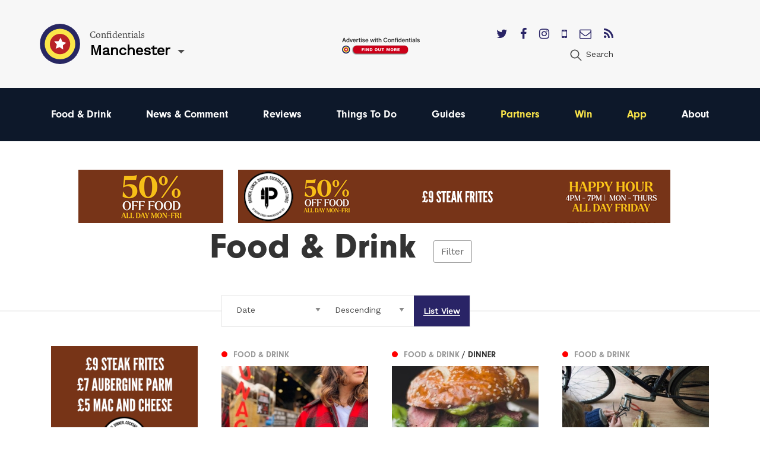

--- FILE ---
content_type: text/html; charset=utf-8
request_url: https://confidentials.com/manchester/food-drink?tag=manchester-cafes
body_size: 10660
content:






            




<!doctype html>
<html lang="en" id="page-html">
   <head>

      <meta charset="utf-8">
      <meta http-equiv="X-UA-Compatible" content="IE=edge">
      <meta name="viewport" content="width=device-width, initial-scale=1">

               
	<title>Best Places to Eat in Manchester | Where to Eat in Manchester</title>
	<meta name="description" content="Choosing the best restaurants in Manchester is no easy task. Burgers, curries, steak and the biggest burritos you have ever seen are all on the menu when it com">
	<link rel="canonical" href="https://confidentials.com/manchester/food-drink">
	<meta property="og:type" content="website">
	<meta property="og:site_name" content="Confidentials">
	<meta property="og:url" content="https://confidentials.com/manchester/food-drink">
	<meta property="og:title" content="Food &amp; Drink">
	<meta property="og:image" content="https://confidentials.com/uploads/images/Logos/Yellow-Master-on-Blue_600x299.png">
	<meta property="og:image:secure_url" content="https://confidentials.com/uploads/images/Logos/Yellow-Master-on-Blue_600x299.png">
	<meta property="og:image:width" content="600">
	<meta property="og:image:height" content="299">
	<meta property="og:image:type" content="image/png">
	<meta property="og:locale" content="manchester">
	<meta name="twitter:card" content="summary_large_image">
	<meta name="twitter:site" content="@mcrconfidential">
	<meta name="twitter:creator" content="@mcrconfidential">
	<meta name="twitter:url" content="https://confidentials.com/manchester/food-drink">
	<meta name="twitter:title" content="Food &amp; Drink">
	<meta name="twitter:image" content="https://confidentials.com/uploads/images/Logos/Yellow-Master-on-Blue_600x299.png">
	<meta name="google-site-verification" property="google-site-verification" content="WLIQxWv8_ZWqQUtZoxrDva74ZJ2666nEJwIAGNJpl28">
	<meta name="google-site-verification" property="google-site-verification" content="WLIQxWv8_ZWqQUtZoxrDva74ZJ2666nEJwIAGNJpl28">
	<meta name="google-site-verification" property="google-site-verification" content="WLIQxWv8_ZWqQUtZoxrDva74ZJ2666nEJwIAGNJpl28">
	<meta name="google-site-verification" property="google-site-verification" content="WLIQxWv8_ZWqQUtZoxrDva74ZJ2666nEJwIAGNJpl28">
	<meta name="google-site-verification" property="google-site-verification" content="WLIQxWv8_ZWqQUtZoxrDva74ZJ2666nEJwIAGNJpl28">
		
<script type="application/ld+json">
{
    "@context": "http://schema.org/",
    "@type": "LocalBusiness",
    "name": "Confidentials",
    "url": "http://confidentials.com",
    "telephone": "0161 832 2880",
    "email": "&#109;&#97;&#105;&#108;&#116;&#111;&#58;&#101;&#110;&#113;&#117;&#105;&#114;&#105;&#101;&#115;&#64;&#99;&#111;&#110;&#102;&#105;&#100;&#101;&#110;&#116;&#105;&#97;&#108;&#115;&#46;&#99;&#111;&#109;",
    "image": {
        "@type": "ImageObject",
        "url": "https://confidentials.com/uploads/images/Logos/Yellow-Master-on-Blue_600x299.png",
        "height": 299,
        "width": 600
    },
    "contactPoint": [
        {
            "@type": "ContactPoint",
            "contactType": "customer service",
            "telephone": "0161 832 2880"
        }
    ],
    "address": {
        "@type": "PostalAddress",
        "addressCountry": "GB",
        "addressLocality": "Manchester",
        "addressRegion": "Greater Manchester",
        "postalCode": "M2 5WA",
        "streetAddress": "18 - 22 Lloyd Street "
    },
    "sameAs": [
        "https://www.facebook.com/manchesterconfidential",
        "https://www.instagram.com/mcrconfidential",
        "https://twitter.com/mcrconfidential"
    ]
}
</script>
			
<script type="application/ld+json">
{
    "@context": "http://schema.org/",
    "@type": "Website",
    "name": "Confidentials",
    "url": "http://confidentials.com",
    "image": {
        "@type": "ImageObject",
        "url": "https://confidentials.com/uploads/images/Logos/Yellow-Master-on-Blue_600x299.png",
        "height": 299,
        "width": 600
    },
    "author": {
        "@type": "LocalBusiness",
        "name": "Confidentials",
        "url": "http://confidentials.com",
        "telephone": "0161 832 2880",
        "email": "&#109;&#97;&#105;&#108;&#116;&#111;&#58;&#101;&#110;&#113;&#117;&#105;&#114;&#105;&#101;&#115;&#64;&#99;&#111;&#110;&#102;&#105;&#100;&#101;&#110;&#116;&#105;&#97;&#108;&#115;&#46;&#99;&#111;&#109;",
        "image": {
            "@type": "ImageObject",
            "url": "https://confidentials.com/uploads/images/Logos/Yellow-Master-on-Blue_600x299.png",
            "height": 299,
            "width": 600
        },
        "contactPoint": [
            {
                "@type": "ContactPoint",
                "contactType": "customer service",
                "telephone": "0161 832 2880"
            }
        ],
        "address": {
            "@type": "PostalAddress",
            "addressCountry": "GB",
            "addressLocality": "Manchester",
            "addressRegion": "Greater Manchester",
            "postalCode": "M2 5WA",
            "streetAddress": "18 - 22 Lloyd Street "
        },
        "sameAs": [
            "https://www.facebook.com/manchesterconfidential",
            "https://www.instagram.com/mcrconfidential",
            "https://twitter.com/mcrconfidential"
        ]
    },
    "copyrightHolder": {
        "@type": "LocalBusiness",
        "name": "Confidentials",
        "url": "http://confidentials.com",
        "telephone": "0161 832 2880",
        "email": "&#109;&#97;&#105;&#108;&#116;&#111;&#58;&#101;&#110;&#113;&#117;&#105;&#114;&#105;&#101;&#115;&#64;&#99;&#111;&#110;&#102;&#105;&#100;&#101;&#110;&#116;&#105;&#97;&#108;&#115;&#46;&#99;&#111;&#109;",
        "image": {
            "@type": "ImageObject",
            "url": "https://confidentials.com/uploads/images/Logos/Yellow-Master-on-Blue_600x299.png",
            "height": 299,
            "width": 600
        },
        "contactPoint": [
            {
                "@type": "ContactPoint",
                "contactType": "customer service",
                "telephone": "0161 832 2880"
            }
        ],
        "address": {
            "@type": "PostalAddress",
            "addressCountry": "GB",
            "addressLocality": "Manchester",
            "addressRegion": "Greater Manchester",
            "postalCode": "M2 5WA",
            "streetAddress": "18 - 22 Lloyd Street "
        },
        "sameAs": [
            "https://www.facebook.com/manchesterconfidential",
            "https://www.instagram.com/mcrconfidential",
            "https://twitter.com/mcrconfidential"
        ]
    },
    "creator": {
        "@type": "LocalBusiness",
        "name": "Confidentials",
        "url": "http://confidentials.com",
        "telephone": "0161 832 2880",
        "email": "&#109;&#97;&#105;&#108;&#116;&#111;&#58;&#101;&#110;&#113;&#117;&#105;&#114;&#105;&#101;&#115;&#64;&#99;&#111;&#110;&#102;&#105;&#100;&#101;&#110;&#116;&#105;&#97;&#108;&#115;&#46;&#99;&#111;&#109;",
        "image": {
            "@type": "ImageObject",
            "url": "https://confidentials.com/uploads/images/Logos/Yellow-Master-on-Blue_600x299.png",
            "height": 299,
            "width": 600
        },
        "contactPoint": [
            {
                "@type": "ContactPoint",
                "contactType": "customer service",
                "telephone": "0161 832 2880"
            }
        ],
        "address": {
            "@type": "PostalAddress",
            "addressCountry": "GB",
            "addressLocality": "Manchester",
            "addressRegion": "Greater Manchester",
            "postalCode": "M2 5WA",
            "streetAddress": "18 - 22 Lloyd Street "
        },
        "sameAs": [
            "https://www.facebook.com/manchesterconfidential",
            "https://www.instagram.com/mcrconfidential",
            "https://twitter.com/mcrconfidential"
        ]
    },
    "sameAs": [
        "https://www.facebook.com/manchesterconfidential",
        "https://www.instagram.com/mcrconfidential",
        "https://twitter.com/mcrconfidential"
    ]
}
</script>
			
<script type="application/ld+json">
{
    "@context": "http://schema.org/",
    "@type": "Place",
    "name": "Confidentials",
    "url": "http://confidentials.com",
    "image": {
        "@type": "ImageObject",
        "url": "https://confidentials.com/uploads/images/Logos/Yellow-Master-on-Blue_600x299.png",
        "height": 299,
        "width": 600
    },
    "telephone": "0161 832 2880",
    "address": {
        "@type": "PostalAddress",
        "addressCountry": "GB",
        "addressLocality": "Manchester",
        "addressRegion": "Greater Manchester",
        "postalCode": "M2 5WA",
        "streetAddress": "18 - 22 Lloyd Street "
    },
    "sameAs": [
        "https://www.facebook.com/manchesterconfidential",
        "https://www.instagram.com/mcrconfidential",
        "https://twitter.com/mcrconfidential"
    ]
}
</script>
			
<script type="application/ld+json">
{
    "@context": "http://schema.org/",
    "@type": "WebPage",
    "mainEntityOfPage": {
        "@type": "WebPage",
        "@id": "https://confidentials.com/manchester/food-drink"
    },
    "image": {
        "@type": "ImageObject",
        "url": "https://confidentials.com/uploads/images/Logos/Yellow-Master-on-Blue_600x299.png",
        "height": 299,
        "width": 600
    },
    "url": "https://confidentials.com/manchester/food-drink",
    "headline": "Food & Drink",
    "dateCreated": "2016-06-09T01:00:00+01:00",
    "dateModified": "2021-11-03T00:00:00+00:00"
}
</script>
	         
				<link rel="shortcut icon" href="https://confidentials.com/uploads/icons/favicon.ico">
				<link rel="icon" sizes="16x16" href="https://confidentials.com/uploads/icons/_icon16/favicon-32x32.png">
		<link rel="icon" sizes="32x32" href="https://confidentials.com/uploads/icons/_icon32/favicon-32x32.png">
		<link rel="icon" sizes="96x96" href="https://confidentials.com/uploads/icons/_icon96/favicon-32x32.png">
	
				<link rel="apple-touch-icon" sizes="57x57" href="https://confidentials.com/uploads/icons/_icon57/apple-icon-180x180.png">
		<link rel="apple-touch-icon" sizes="60x60" href="https://confidentials.com/uploads/icons/_icon60/apple-icon-180x180.png">
		<link rel="apple-touch-icon" sizes="72x72" href="https://confidentials.com/uploads/icons/_icon72/apple-icon-180x180.png">
		<link rel="apple-touch-icon" sizes="76x76" href="https://confidentials.com/uploads/icons/_icon76/apple-icon-180x180.png">
		<link rel="apple-touch-icon" sizes="114x114" href="https://confidentials.com/uploads/icons/_icon114/apple-icon-180x180.png">
		<link rel="apple-touch-icon" sizes="120x120" href="https://confidentials.com/uploads/icons/_icon120/apple-icon-180x180.png">
		<link rel="apple-touch-icon" sizes="144x144" href="https://confidentials.com/uploads/icons/_icon144/apple-icon-180x180.png">
		<link rel="apple-touch-icon" sizes="152x152" href="https://confidentials.com/uploads/icons/_icon152/apple-icon-180x180.png">
		<link rel="apple-touch-icon" sizes="180x180" href="https://confidentials.com/uploads/icons/_icon180/apple-icon-180x180.png">
	
		
		<link rel="manifest" href="https://confidentials.com/assets-icons/manifest.json">

				<meta name="msapplication-TileColor" content="#ffffff">
		<meta name="msapplication-TileImage" content="https://confidentials.com/uploads/icons/_icon144/ms-icon-144x144.png">
		<meta name="msapplication-config" content="https://confidentials.com/assets-icons/browserconfig.xml">
		<meta name="theme-color" content="#ffffff">
	
      
            
            
            <link rel="stylesheet" href="/assets/dist/app.css?v=1645787337" >
      <noscript><link rel="stylesheet" href="/assets/dist/app.css?v=1645787337"></noscript>
      <script>

	!function(a){"use strict";var b=function(b,c,d){function j(a){if(e.body)return a();setTimeout(function(){j(a)})}function l(){f.addEventListener&&f.removeEventListener("load",l),f.media=d||"all"}var g,e=a.document,f=e.createElement("link");if(c)g=c;else{var h=(e.body||e.getElementsByTagName("head")[0]).childNodes;g=h[h.length-1]}var i=e.styleSheets;f.rel="stylesheet",f.href=b,f.media="only x",j(function(){g.parentNode.insertBefore(f,c?g:g.nextSibling)});var k=function(a){for(var b=f.href,c=i.length;c--;)if(i[c].href===b)return a();setTimeout(function(){k(a)})};return f.addEventListener&&f.addEventListener("load",l),f.onloadcssdefined=k,k(l),f};"undefined"!=typeof exports?exports.loadCSS=b:a.loadCSS=b}("undefined"!=typeof global?global:this),function(a){if(a.loadCSS){var b=loadCSS.relpreload={};if(b.support=function(){try{return a.document.createElement("link").relList.supports("preload")}catch(a){return!1}},b.poly=function(){for(var b=a.document.getElementsByTagName("link"),c=0;c<b.length;c++){var d=b[c];"preload"===d.rel&&"style"===d.getAttribute("as")&&(a.loadCSS(d.href,d,d.getAttribute("media")),d.rel=null)}},!b.support()){b.poly();var c=a.setInterval(b.poly,300);a.addEventListener&&a.addEventListener("load",function(){b.poly(),a.clearInterval(c)}),a.attachEvent&&a.attachEvent("onload",function(){a.clearInterval(c)})}}}(this);
	
	loadjs=function(){function e(e,n){e=e.push?e:[e];var t,r,i,c,o=[],f=e.length,a=f;for(t=function(e,t){t.length&&o.push(e),--a||n(o)};f--;)r=e[f],i=s[r],i?t(r,i):(c=u[r]=u[r]||[],c.push(t))}function n(e,n){if(e){var t=u[e];if(s[e]=n,t)for(;t.length;)t[0](e,n),t.splice(0,1)}}function t(e,n,r,i){var o,s,u=document,f=r.async,a=(r.numRetries||0)+1,h=r.before||c;i=i||0,/(^css!|\.css$)/.test(e)?(o=!0,s=u.createElement("link"),s.rel="stylesheet",s.href=e.replace(/^css!/,"")):(s=u.createElement("script"),s.src=e,s.async=void 0===f||f),s.onload=s.onerror=s.onbeforeload=function(c){var u=c.type[0];if(o&&"hideFocus"in s)try{s.sheet.cssText.length||(u="e")}catch(e){u="e"}if("e"==u&&(i+=1)<a)return t(e,n,r,i);n(e,u,c.defaultPrevented)},h(e,s)!==!1&&u.head.appendChild(s)}function r(e,n,r){e=e.push?e:[e];var i,c,o=e.length,s=o,u=[];for(i=function(e,t,r){if("e"==t&&u.push(e),"b"==t){if(!r)return;u.push(e)}--o||n(u)},c=0;c<s;c++)t(e[c],i,r)}function i(e,t,i){var s,u;if(t&&t.trim&&(s=t),u=(s?i:t)||{},s){if(s in o)throw"LoadJS";o[s]=!0}r(e,function(e){e.length?(u.error||c)(e):(u.success||c)(),n(s,e)},u)}var c=function(){},o={},s={},u={};return i.ready=function(n,t){return e(n,function(e){e.length?(t.error||c)(e):(t.success||c)()}),i},i.done=function(e){n(e,[])},i.reset=function(){o={},s={},u={}},i.isDefined=function(e){return e in o},i}();
	
</script>

            

            <style>
                  .nav-main #node-food-drink:before {
                     background-color: #ff0000;
                  }
                                                                           .nav-main #node-news-comment:before {
                     background-color: #00ffff;
                  }
                                                                           .nav-main #node-reviews:before {
                     background-color: #008000;
                  }
                                                                           .nav-main #node-things-to-do:before {
                     background-color: #ff9300;
                  }
                                                                           .nav-main #node-guides:before {
                     background-color: ;
                  }      </style>

            <script async src="https://www.googletagmanager.com/gtag/js?id=G-13ZEM3DBBC"></script>
      <script>
         window.dataLayer = window.dataLayer || []; 
         function gtag(){
            dataLayer.push(arguments);
         } 
         gtag('js', new Date()); 
         gtag('config', 'G-13ZEM3DBBC');
      </script>

            
            <script src="https://maps.googleapis.com/maps/api/js?key=AIzaSyCi4AFSLQKN5dfDwJ6gra0SOKipm9noNjY"></script>

            <script>
         !function(f, b, e, v, n, t, s) {
            if (f.fbq)
               return;
            n = f.fbq = function() {
               n.callMethod
                  ? n.callMethod.apply(n, arguments)
                  : n.queue.push(arguments)
            };
            if (!f._fbq)
               f._fbq = n;
            n.push = n;
            n.loaded = !0;
            n.version = '2.0';
            n.queue = [];
            t = b.createElement(e);
            t.async = !0;
            t.src = v;
            s = b.getElementsByTagName(e)[0];
            s.parentNode.insertBefore(t, s)
         }(window, document, 'script', 'https://connect.facebook.net/en_US/fbevents.js');
         fbq('init', '221656358322325');
         fbq('track', 'PageView');
      </script>
      <noscript>
         <img height="1" width="1" src="https://www.facebook.com/tr?id=221656358322325&ev=PageView&noscript=1"/>
      </noscript>

            <script src='https://s3-eu-west-1.amazonaws.com/lantern-js-tags/lantern_global_confidential.min.js' async="async" defer="defer"></script>

            <meta name="verification" content="6d6ad5e92941ed9df813f7189969a07d" />


   </head>

   <body class="theme-manchester">

      
      
      
      <div class="adblock-message">
         <div class="adblock-container">
                           <h2 class="size-larger">Adblocker</h2>
               <p>Thanks for coming to Confidentials. </p>
<p>Looks like you might have an AdBlocker on. Please whitelist confidentials.com to continue to our site and enjoy an Ad-Light experience.</p>
               <a href="#" class="button js-adblock-close">
                  <span>Okay, I understand</span>
               </a>
                     </div>
      </div>

      
      
               		

	<div id="lightbox-search" class="lightbox-content mfp-hide">
			<div class="lightbox-body">
				<form action="https://confidentials.com/manchester/search-results">
			<div class="field-container">
			    <input type="search" name="q" placeholder="Keywords" class="type-minimal colour-background-dark size-large">
			</div>
			<div class="field-container">
				<button class="button">
					<span>Search</span>
				</button>
			</div>
	</form>
		</div>
</div>
	<header class="section site-header colour-background-neutral">
		<div class="section-container type-no-padding-y">

			<div class="row row-flex">

				<div class="site-header-logo">
					<div class="logo">
	<a href="https://confidentials.com/manchester/">
					<img src="https://confidentials.com/assets/images/logo-icon.svg?site=1768742999" alt="Confidentials" class="logo-icon">
			</a>
	<div class="logo-content">
		<div class="dropdown-hover js-dropdown-hover locale-dropdown-hover">
			<span class="dropdown-hover-active">
				<small>Confidentials</small>
				<strong>Manchester</strong>
			</span>
			<div class="dropdown-hover-panel">
				<ul class="dropdown-hover-options">
											<li><a href="https://confidentials.com/manchester">Manchester</a></li>
											<li><a href="https://confidentials.com/leeds">Leeds</a></li>
											<li><a href="https://confidentials.com/liverpool">Liverpool</a></li>
											<li><a href="https://confidentialguides.com/">Guides</a></li>
									</ul>
			</div>
		</div>
	</div>
</div>
				</div>

														<div class="site-header-content show-for-large">
						<a href="https://confidentials.com/manchester/tracking?id=66e05dbfd69de" class="site-header-advert">
							<img src="https://confidentials.com/uploads/images/Microsites/Confidentials/20250214_Advertise-with-us_Header-Button_150x100.png" alt="20250214 Advertise With Us Header Button 150X100">
						</a>
					</div>
				
				<div class="site-header-nav">
					
					<div class="site-header-nav-extra">
						<div class="site-header-social">
							<ul class="list-horizontal">
																	<li>
										<a href="https://twitter.com/mcrconfidential" target="_blank">
											<i class="fa fa-twitter"></i>
										</a>
									</li>
																	<li>
										<a href="https://www.facebook.com/manchesterconfidential/" target="_blank">
											<i class="fa fa-facebook"></i>
										</a>
									</li>
																	<li>
										<a href="https://www.instagram.com/mcrconfidential" target="_blank">
											<i class="fa fa-instagram"></i>
										</a>
									</li>
																	<li>
										<a href="https://confidentials.com/manchester/offers/app" target="_blank">
											<i class="fa fa-mobile"></i>
										</a>
									</li>
																	<li>
										<a href="https://confidentials.com/manchester/offers/subscribe-here" target="_blank">
											<i class="fa fa-envelope-o"></i>
										</a>
									</li>
																	<li>
										<a href="https://chat.whatsapp.com/I6o6Wp10Mp2ASVTiowiajs" target="_blank">
											<i class="fa fa-rss"></i>
										</a>
									</li>
															</ul>
						</div>
						<ul class="nav-site-extra list-horizontal show-for-large">
							<li>
								<a href="#lightbox-search" class="js-lightbox" data-lightbox-type="inline">
									<i class="icon size-24">
										<img src="https://confidentials.com/assets/images/icon-search.svg" alt="Search" class="js-svg-convert">
									</i>
									<span class="show-for-medium">Search</span>
								</a>
							</li>
						</ul>
					</div>
				</div>

			</div>

		</div>
	</header>

	<div class="section site-header-bottom colour-background-primary-dark">
		<div class="section-container type-no-padding-y">
			<div class="row">
				<div class="column medium-12">
					<nav class="nav-main">
						<ul>
							<li class="hide-for-large">
								<a href="#lightbox-search" class="js-lightbox" data-lightbox-type="inline">
									<i class="icon colour-fill-light size-24">
										<img src="https://confidentials.com/assets/images/icon-search.svg" alt="Search" class="js-svg-convert">
									</i>
									<span class="show-for-medium">Search</span>
								</a>
							</li>
					        					                <li>
        <a href="https://confidentials.com/manchester/food-drink" id="node-food-drink">
	        Food &amp; Drink
		</a>
    </li>

					        					                <li>
        <a href="https://confidentials.com/manchester/manchester-news-comment-opinion" id="node-news-comment">
	        News &amp; Comment
		</a>
    </li>

					        					                <li>
        <a href="https://confidentials.com/manchester/food-drink/latest-reviews" id="node-reviews">
	        Reviews
		</a>
    </li>

					        					                <li>
        <a href="https://confidentials.com/manchester/top-things-to-do-in-manchester" id="node-things-to-do">
	        Things To Do
		</a>
    </li>

					        					                <li>
        <a href="https://confidentialguides.com/?utm_source=Confidentials.com&amp;utm_medium=Manchester+Nav&amp;utm_campaign=Nav&amp;utm_content=GUIDES" target="_blank" id="node-guides">
	        Guides
		</a>
    </li>

					        					        					                <li>
        <a href="/manchester/partners" id="node-partners" class="colour-tertiary">
	        Partners
		</a>
    </li>

					        					                <li>
        <a href="https://confidentials.com/manchester/win" id="node-win" class="colour-tertiary">
	        Win
		</a>
    </li>

					        					                <li>
        <a href="/manchester/offers/app" id="node-app" class="colour-tertiary">
	        App
		</a>
    </li>

					        												                <li>
        <a href="https://confidentials.com/manchester/about" id="node-about">
	        About
		</a>
    </li>

					        						</ul>
					</nav>
				</div>
			</div>
		</div>
	</div>


		<div class="section hide-for-large">
		<div class="section-container">
			<a href="" class="site-header-advert">
				<img src="https://confidentials.com/uploads/images/Microsites/Confidentials/20250214b_Advertise-with-us_Header-Button_350x90.png" alt="20250214B Advertise With Us Header Button 350X90">
			</a>
		</div>
	</div>
      
      
		
	
				
	
	
	
		
						
		
			
						
										
			
			
						
										
													
													
		
												
						
			
		
			
		
			
		
   		
		
		<div class="theme-food-drink">

			<div class="section advert-section">
				<div class="section-container type-no-padding-y">

					<div class="advert-row">

													
	
	
	
	
	
		
		
	
		
				
				
				
								
									<a href="https://confidentials.com/manchester/offers/the-pen-and-pencil?id=695b933dbef57" class="advert advert-leaderboardSmall " data-tracking-id="695b933dbef57">
						<img src="https://confidentials.com/uploads/images/MCR-Account-images-2025/Pen-and-Pencil/banners/2026-01-05-Pen-and-Pencil-Janaury/20251218_PenPencil_Nag.gif" alt="2025 01 05 - Pen and Pencil Janaury offer" class="">
					</a>
				
		
	

						
													
	
	
	
	
	
		
		
	
		
				
				
				
								
									<a href="https://confidentials.com/manchester/offers/the-pen-and-pencil?id=695b933daab53" class="advert advert-leaderboard " data-tracking-id="695b933daab53">
						<img src="https://confidentials.com/uploads/images/MCR-Account-images-2025/Pen-and-Pencil/banners/2026-01-05-Pen-and-Pencil-Janaury/20251218_PenPencil_728.gif" alt="2025 01 05 - Pen and Pencil Janaury offer" class="">
					</a>
				
		
	

						
													
	
	
	
	
	
		
		
	
		
				
				
				
								
									<a href="https://confidentials.com/manchester/offers/musu?id=695e8f5eb2d5a" class="advert advert-leaderboardSmall " data-tracking-id="695e8f5eb2d5a">
						<img src="https://confidentials.com/uploads/images/MCR-Account-images-2026/KAJI/2026-01-07-Jan-Banners/202601106_Kaji_Nag.gif" alt="2025 01 07 - Kaji 40% off" class="">
					</a>
				
		
	

						
					</div>

				</div>
			</div>

			<div class="filter-overlay js-filter-overlay">
				<div class="section-container type-no-padding-y">
					<div class="section-offset-margin">

						<a href="#" class="filter-close js-filter-trigger">&#10005;</a>

						<ul class="filter-list">
							<li class="filter-level-1 is-active">
								<a href="https://confidentials.com/manchester/food-drink">Food &amp; Drink</a>
							</li>
															<li class="filter-level-2">
									<a href="https://confidentials.com/manchester/food-drink/cuisine">Cuisine</a>
								</li>
															<li class="filter-level-3">
									<a href="https://confidentials.com/manchester/food-drink/cuisine/american">American</a>
								</li>
															<li class="filter-level-3">
									<a href="https://confidentials.com/manchester/food-drink/cuisine/british">British</a>
								</li>
															<li class="filter-level-3">
									<a href="https://confidentials.com/manchester/food-drink/cuisine/italian">Italian</a>
								</li>
															<li class="filter-level-3">
									<a href="https://confidentials.com/manchester/food-drink/cuisine/indian">Indian</a>
								</li>
															<li class="filter-level-3">
									<a href="https://confidentials.com/manchester/food-drink/cuisine/chinese">Chinese</a>
								</li>
															<li class="filter-level-3">
									<a href="https://confidentials.com/manchester/food-drink/cuisine/pan-asian">Pan-Asian</a>
								</li>
															<li class="filter-level-3">
									<a href="https://confidentials.com/manchester/food-drink/cuisine/french">French</a>
								</li>
															<li class="filter-level-3">
									<a href="https://confidentials.com/manchester/food-drink/cuisine/european">European</a>
								</li>
															<li class="filter-level-3">
									<a href="https://confidentials.com/manchester/food-drink/cuisine/seafood">Seafood</a>
								</li>
															<li class="filter-level-3">
									<a href="https://confidentials.com/manchester/food-drink/cuisine/steak">Steak</a>
								</li>
															<li class="filter-level-3">
									<a href="https://confidentials.com/manchester/food-drink/cuisine/vegetarian-vegan">Vegetarian/Vegan</a>
								</li>
															<li class="filter-level-3">
									<a href="https://confidentials.com/manchester/food-drink/cuisine/street-food">Street food</a>
								</li>
															<li class="filter-level-3">
									<a href="https://confidentials.com/manchester/food-drink/cuisine/fine-dining">Fine dining</a>
								</li>
															<li class="filter-level-3">
									<a href="https://confidentials.com/manchester/food-drink/cuisine/middle-eastern">Middle Eastern</a>
								</li>
															<li class="filter-level-3">
									<a href="https://confidentials.com/manchester/food-drink/cuisine/african">African</a>
								</li>
															<li class="filter-level-3">
									<a href="https://confidentials.com/manchester/food-drink/cuisine/spanish">Spanish</a>
								</li>
															<li class="filter-level-3">
									<a href="https://confidentials.com/manchester/food-drink/cuisine/mexican">Mexican</a>
								</li>
															<li class="filter-level-3">
									<a href="https://confidentials.com/manchester/food-drink/cuisine/caribbean">Caribbean</a>
								</li>
															<li class="filter-level-3">
									<a href="https://confidentials.com/manchester/food-drink/cuisine/greek">Greek</a>
								</li>
															<li class="filter-level-3">
									<a href="https://confidentials.com/manchester/food-drink/cuisine/japanese">Japanese</a>
								</li>
															<li class="filter-level-3">
									<a href="https://confidentials.com/manchester/food-drink/cuisine/mediterranean">Mediterranean</a>
								</li>
															<li class="filter-level-3">
									<a href="https://confidentials.com/manchester/food-drink/cuisine/thai">Thai</a>
								</li>
															<li class="filter-level-3">
									<a href="https://confidentials.com/manchester/food-drink/cuisine/turkish">Turkish</a>
								</li>
															<li class="filter-level-3">
									<a href="https://confidentials.com/manchester/food-drink/cuisine/cheap-eats">Cheap eats</a>
								</li>
															<li class="filter-level-2">
									<a href="https://confidentials.com/manchester/food-drink/when">When</a>
								</li>
															<li class="filter-level-3">
									<a href="https://confidentials.com/manchester/food-drink/when/breakfast">Breakfast</a>
								</li>
															<li class="filter-level-3">
									<a href="https://confidentials.com/manchester/food-drink/when/brunch">Brunch</a>
								</li>
															<li class="filter-level-3">
									<a href="https://confidentials.com/manchester/food-drink/when/lunch">Lunch</a>
								</li>
															<li class="filter-level-3">
									<a href="https://confidentials.com/manchester/food-drink/when/dinner">Dinner</a>
								</li>
															<li class="filter-level-2">
									<a href="https://confidentials.com/manchester/food-drink/latest-reviews">Latest Reviews</a>
								</li>
															<li class="filter-level-2">
									<a href="https://confidentials.com/manchester/food-drink/new">New Openings</a>
								</li>
															<li class="filter-level-2">
									<a href="https://confidentials.com/manchester/food-drink/shops-markets">Shops/Markets</a>
								</li>
															<li class="filter-level-2">
									<a href="https://confidentials.com/manchester/food-drink/videos">Videos</a>
								</li>
															<li class="filter-level-2">
									<a href="https://confidentials.com/manchester/food-drink/drink">Drink</a>
								</li>
															<li class="filter-level-3">
									<a href="https://confidentials.com/manchester/food-drink/drink/bars">Bars</a>
								</li>
															<li class="filter-level-3">
									<a href="https://confidentials.com/manchester/food-drink/drink/pubs">Pubs</a>
								</li>
															<li class="filter-level-3">
									<a href="https://confidentials.com/manchester/food-drink/drink/non-alcoholic">Non Alcoholic</a>
								</li>
															<li class="filter-level-3">
									<a href="https://confidentials.com/manchester/food-drink/drink/coffee-shops">Coffee Shops</a>
								</li>
															<li class="filter-level-3">
									<a href="https://confidentials.com/manchester/food-drink/drink/cafes">Cafes</a>
								</li>
															<li class="filter-level-3">
									<a href="https://confidentials.com/manchester/food-drink/drink/reviews">Reviews</a>
								</li>
															<li class="filter-level-3">
									<a href="https://confidentials.com/manchester/food-drink/drink/new-openings">New Openings</a>
								</li>
															<li class="filter-level-3">
									<a href="https://confidentials.com/manchester/food-drink/drink/wine">Wine</a>
								</li>
															<li class="filter-level-3">
									<a href="https://confidentials.com/manchester/food-drink/drink/beer">beer</a>
								</li>
													</ul>
					</div>
				</div>
			</div>

			
			
												
				
										
					<div class="section">
						<div class="section-container padding-bottom-0">

							
								
									<div class="section-offset-margin dropdown-parent">
										<div class="heading-group type-overlap type-filter">
											<div class="overlap">
												<h1>Food &amp; Drink</h1>
												<a href="#" class="js-filter-trigger">Filter</a>
											</div>
										</div>
									</div>

								
								




<div class="filter-container">
	<span class="filter-line"></span>
	<div class="section-offset-column-margin">
		<form action="https://confidentials.com/manchester/food-drink">
			<ul class="list-filter">
				<li class="type-select">
					<select name="order" class="type-minimal js-field-submit">
													<option value="">Order By</option>
													<option value="">----------</option>
													<option value="score">Recommended</option>
													<option value="mostRead">Most Read</option>
													<option value="mostViewed">Most Viewed</option>
													<option value="postDate" selected>Date</option>
											</select>
				</li>
				<li class="type-select">
					<select name="sort" class="type-minimal js-field-submit">
													<option value="">Sort By</option>
													<option value="">----------</option>
													<option value="asc">Ascending</option>
													<option value="desc" selected>Descending</option>
											</select>
				</li>
				<li class="type-seperated is-selected"><a href="https://confidentials.com/manchester/food-drink"><span>List View</span></a></li>			</ul>
		</form>
	</div>
</div>

							
							<div class="row">
								<div class="columns medium-3 article-list-sidebar">
									<div class="article-column">

										
										
																							<div class="advert-seperator">
													
	
	
	
	
	
		
		
	
		
				
				
				
								
									<a href="https://confidentials.com/manchester/offers/the-pen-and-pencil?id=695b933d82304" class="advert advert-mpu " data-tracking-id="695b933d82304">
						<img src="https://confidentials.com/uploads/images/MCR-Account-images-2025/Pen-and-Pencil/banners/2026-01-05-Pen-and-Pencil-Janaury/20251218_PenPencil_MPU.gif" alt="2025 01 05 - Pen and Pencil Janaury offer" class="">
					</a>
				
		
	

												</div>
											
																							<div class="advert-seperator">
													
	
	
	
	
	
		
		
	
		
				
				
				
								
									<a href="https://confidentials.com/manchester/offers/musu?id=695e8f5e724c3" class="advert advert-mpu " data-tracking-id="695e8f5e724c3">
						<img src="https://confidentials.com/uploads/images/MCR-Account-images-2026/KAJI/2026-01-07-Jan-Banners/202601106_Kaji_MPU.gif" alt="2025 01 07 - Kaji 40% off" class="">
					</a>
				
		
	

												</div>
											
										
										
									</div>
								</div>
								<div class="columns large-9">

									
										<div class="row article-row type-flex article-show-thumbnail-three">

											
	
	
		
		
		
		
	
	
	
	
	
	
	
	
	
	
				
				
				
		
							
	
	
	
											
	
	
							
		<div class="article-item column smallmedium-6 medium-4 article-item-1 js-scroll-effect" data-tracking-id="622b685677041">
			
				
	
	
	<a href="https://confidentials.com/manchester/food-drink" class="article-category article-item-layer-1">
		<span style="background-color: #ff0000">&#9679;</span>
		<span>
			Food &amp; Drink
					</span>
	</a>


												<div class="article-thumbnail" style="background-color: #8c5144">
						<img
							src="data:image/svg+xml;charset=utf-8,%3Csvg%20xmlns%3D%27http%3A%2F%2Fwww.w3.org%2F2000%2Fsvg%27%20width%3D%27300%27%20height%3D%27188%27%20style%3D%27background%3Atransparent%27%2F%3E"
							class="js-lazy"
							data-src="/uploads/imager/524647cdab2def09376c0034c869ddda/19104372d2504daa75a6d5b75d3dce8e.jpeg"
							alt="New Openings In Manchester Include A Spot In Town For Unagi"
						>
					</div>
										<div class="article-content">
				<h2><span>More new Manchester restaurants and bars for your hit list</span></h2>
									<p>Pizza, more pizza, and other new food spots from Portland Street to Prestwich</p>
							</div>
			<a href="https://confidentials.com/manchester/more-new-restaurant-bar-openings-manchester?id=622b685677041" class="article-item-layer-0">
				<span aria-hidden="true">More new Manchester restaurants and bars for your hit list</span>
			</a>
		</div>

	


	
		
		
		
		
	
	
	
	
	
	
	
	
	
	
				
				
				
		
							
	
	
	
											
	
	
							
		<div class="article-item column smallmedium-6 medium-4 article-item-2 js-scroll-effect" data-tracking-id="5e46b3c80c15a">
			
				
	
	
	<a href="https://confidentials.com/manchester/food-drink/when/dinner" class="article-category article-item-layer-1">
		<span style="background-color: #ff0000">&#9679;</span>
		<span>
			Food &amp; Drink
							<strong> / Dinner</strong>
					</span>
	</a>


												<div class="article-thumbnail" style="background-color: #4d412f">
						<img
							src="data:image/svg+xml;charset=utf-8,%3Csvg%20xmlns%3D%27http%3A%2F%2Fwww.w3.org%2F2000%2Fsvg%27%20width%3D%27300%27%20height%3D%27188%27%20style%3D%27background%3Atransparent%27%2F%3E"
							class="js-lazy"
							data-src="/uploads/imager/524647cdab2def09376c0034c869ddda/e2a60f691ee1516bb57854f2f7b7b19b.jpg"
							alt="2020 02 14 Food And Drink News Shoot The Bull Burger Header"
						>
					</div>
										<div class="article-content">
				<h2><span>Latest: Greater Manchester food and drink news (10-16 February)</span></h2>
									<p>Our weekly round up of stories you might have missed from around town</p>
							</div>
			<a href="https://confidentials.com/manchester/greater-manchester-food-and-drink-news-10-16-february-2020?id=5e46b3c80c15a" class="article-item-layer-0">
				<span aria-hidden="true">Latest: Greater Manchester food and drink news (10-16 February)</span>
			</a>
		</div>

	


	
		
		
		
		
	
	
	
	
	
	
	
	
	
	
				
				
				
		
							
	
	
	
											
	
	
							
		<div class="article-item column smallmedium-6 medium-4 article-item-3 js-scroll-effect" data-tracking-id="5e43cd48cfbaa">
			
				
	
	
	<a href="https://confidentials.com/manchester/food-drink" class="article-category article-item-layer-1">
		<span style="background-color: #ff0000">&#9679;</span>
		<span>
			Food &amp; Drink
					</span>
	</a>


												<div class="article-thumbnail" style="background-color: #3f3831">
						<img
							src="data:image/svg+xml;charset=utf-8,%3Csvg%20xmlns%3D%27http%3A%2F%2Fwww.w3.org%2F2000%2Fsvg%27%20width%3D%27300%27%20height%3D%27188%27%20style%3D%27background%3Atransparent%27%2F%3E"
							class="js-lazy"
							data-src="/uploads/imager/524647cdab2def09376c0034c869ddda/e6622d2575abcdbaf86dd9a0e179a421.jpg"
							alt="2020 02 11 Chorlton Repair Cafe Bike Repair"
						>
					</div>
										<div class="article-content">
				<h2><span>Big Fix 2020 - Can you fix it? Yes, you can</span></h2>
									<p>Andrea Sandor finds out more about Manchester’s make do and mend scene </p>
							</div>
			<a href="https://confidentials.com/manchester/big-fix-manchester-2020?id=5e43cd48cfbaa" class="article-item-layer-0">
				<span aria-hidden="true">Big Fix 2020 - Can you fix it? Yes, you can</span>
			</a>
		</div>

	


	
		
		
		
		
	
	
	
	
	
	
	
	
	
	
				
				
				
		
							
	
	
	
											
	
	
							
		<div class="article-item column smallmedium-6 medium-4 article-item-4 js-scroll-effect" data-tracking-id="5e3d7d13f09a7">
			
				
	
	
	<a href="https://confidentials.com/manchester/food-drink/drink" class="article-category article-item-layer-1">
		<span style="background-color: #ff0000">&#9679;</span>
		<span>
			Food &amp; Drink
							<strong> / Drink</strong>
					</span>
	</a>


												<div class="article-thumbnail" style="background-color: #969a97">
						<img
							src="data:image/svg+xml;charset=utf-8,%3Csvg%20xmlns%3D%27http%3A%2F%2Fwww.w3.org%2F2000%2Fsvg%27%20width%3D%27300%27%20height%3D%27188%27%20style%3D%27background%3Atransparent%27%2F%3E"
							class="js-lazy"
							data-src="/uploads/imager/524647cdab2def09376c0034c869ddda/651e86455a689e38636b4ccaec50a287.jpg"
							alt="2020 02 07 Food And Drink News Six By Nico Tartiflette"
						>
					</div>
										<div class="article-content">
				<h2><span>Latest: Greater Manchester food and drink news (3-9 February)</span></h2>
									<p>Our weekly round up of stories you might have missed from around town</p>
							</div>
			<a href="https://confidentials.com/manchester/greater-manchester-food-and-drink-news-3-9-february-2020?id=5e3d7d13f09a7" class="article-item-layer-0">
				<span aria-hidden="true">Latest: Greater Manchester food and drink news (3-9 February)</span>
			</a>
		</div>

	


	
		
		
		
		
	
	
	
	
	
	
	
	
	
	
				
				
				
		
							
	
	
	
											
	
	
							
		<div class="article-item column smallmedium-6 medium-4 article-item-5 js-scroll-effect" data-tracking-id="5e344eb625fda">
			
				
	
	
	<a href="https://confidentials.com/manchester/food-drink/drink" class="article-category article-item-layer-1">
		<span style="background-color: #ff0000">&#9679;</span>
		<span>
			Food &amp; Drink
							<strong> / Drink</strong>
					</span>
	</a>


												<div class="article-thumbnail" style="background-color: #41413a">
						<img
							src="data:image/svg+xml;charset=utf-8,%3Csvg%20xmlns%3D%27http%3A%2F%2Fwww.w3.org%2F2000%2Fsvg%27%20width%3D%27300%27%20height%3D%27188%27%20style%3D%27background%3Atransparent%27%2F%3E"
							class="js-lazy"
							data-src="/uploads/imager/524647cdab2def09376c0034c869ddda/3b4b9f3c08a69502052774b5b70bdf2f.jpg"
							alt="2020 01 31 Salford Rum Village Greens 3"
						>
					</div>
										<div class="article-content">
				<h2><span>Latest: Greater Manchester food and drink news (27 January-2 February)</span></h2>
									<p>Our weekly round up of stories you might have missed from around town</p>
							</div>
			<a href="https://confidentials.com/manchester/latest-greater-manchester-food-and-drink-news-27-january-2-february?id=5e344eb625fda" class="article-item-layer-0">
				<span aria-hidden="true">Latest: Greater Manchester food and drink news (27 January-2 February)</span>
			</a>
		</div>

	


	
		
		
		
		
	
	
	
	
	
	
	
	
	
	
				
				
				
		
							
	
	
	
											
	
	
							
		<div class="article-item column smallmedium-6 medium-4 article-item-6 js-scroll-effect" data-tracking-id="5e21cdfeb8b12">
			
				
	
	
	<a href="https://confidentials.com/manchester/food-drink/drink" class="article-category article-item-layer-1">
		<span style="background-color: #ff0000">&#9679;</span>
		<span>
			Food &amp; Drink
							<strong> / Drink</strong>
					</span>
	</a>


												<div class="article-thumbnail" style="background-color: #0d0f0b">
						<img
							src="data:image/svg+xml;charset=utf-8,%3Csvg%20xmlns%3D%27http%3A%2F%2Fwww.w3.org%2F2000%2Fsvg%27%20width%3D%27300%27%20height%3D%27188%27%20style%3D%27background%3Atransparent%27%2F%3E"
							class="js-lazy"
							data-src="/uploads/imager/524647cdab2def09376c0034c869ddda/7bb2c10f3ffe7dd3f11d7b4807286df9.PNG"
							alt="2020 01 17 One Eight Six 7"
						>
					</div>
										<div class="article-content">
				<h2><span>Latest food and drink news plus upcoming events in Greater Manchester (13-19 January)</span></h2>
									<p>Don't miss out with our weekly round up of what's happening around town</p>
							</div>
			<a href="https://confidentials.com/manchester/latest-greater-manchester-food-and-drink-news-13-19-january?id=5e21cdfeb8b12" class="article-item-layer-0">
				<span aria-hidden="true">Latest food and drink news plus upcoming events in Greater Manchester (13-19 January)</span>
			</a>
		</div>

	


	
		
		
		
		
	
	
	
	
	
	
	
	
	
	
				
				
				
		
							
	
	
	
											
	
	
							
		<div class="article-item column smallmedium-6 medium-4 article-item-7 js-scroll-effect" data-tracking-id="5e189a8d3de52">
			
				
	
	
	<a href="https://confidentials.com/manchester/food-drink/drink" class="article-category article-item-layer-1">
		<span style="background-color: #ff0000">&#9679;</span>
		<span>
			Food &amp; Drink
							<strong> / Drink</strong>
					</span>
	</a>


												<div class="article-thumbnail" style="background-color: #142b29">
						<img
							src="data:image/svg+xml;charset=utf-8,%3Csvg%20xmlns%3D%27http%3A%2F%2Fwww.w3.org%2F2000%2Fsvg%27%20width%3D%27300%27%20height%3D%27188%27%20style%3D%27background%3Atransparent%27%2F%3E"
							class="js-lazy"
							data-src="/uploads/imager/524647cdab2def09376c0034c869ddda/92ddb497b679d5ff4bcb1a878a5335d8.jpg"
							alt="2020 01 10 The Ivy Yellow Fin Tuna  Ben Carpenter"
						>
					</div>
										<div class="article-content">
				<h2><span>Latest: Greater Manchester food and drink news (6-12 January)</span></h2>
									<p>Our weekly round up of stories you might have missed from around town</p>
							</div>
			<a href="https://confidentials.com/manchester/latest-greater-manchester-food-and-drink-news-6-12-january?id=5e189a8d3de52" class="article-item-layer-0">
				<span aria-hidden="true">Latest: Greater Manchester food and drink news (6-12 January)</span>
			</a>
		</div>

	


	
		
		
		
		
	
	
	
	
	
	
	
	
	
	
				
				
				
		
							
	
	
	
											
	
	
							
		<div class="article-item column smallmedium-6 medium-4 article-item-8 js-scroll-effect" data-tracking-id="5e131f4396c08">
			
				
	
	
	<a href="https://confidentials.com/manchester/food-drink/drink" class="article-category article-item-layer-1">
		<span style="background-color: #ff0000">&#9679;</span>
		<span>
			Food &amp; Drink
							<strong> / Drink</strong>
					</span>
	</a>


												<div class="article-thumbnail" style="background-color: #d9d9d6">
						<img
							src="data:image/svg+xml;charset=utf-8,%3Csvg%20xmlns%3D%27http%3A%2F%2Fwww.w3.org%2F2000%2Fsvg%27%20width%3D%27300%27%20height%3D%27188%27%20style%3D%27background%3Atransparent%27%2F%3E"
							class="js-lazy"
							data-src="/uploads/imager/524647cdab2def09376c0034c869ddda/a57bb11c9fdf71320e62ab041523f085.jpg"
							alt="2020 01 03 Vegan 20 Stories"
						>
					</div>
										<div class="article-content">
				<h2><span>Perfect places to go plant-based this month</span></h2>
									<p>More interesting places to find meat-free Manchester </p>
							</div>
			<a href="https://confidentials.com/manchester/greater-manchester-vegan-2020?id=5e131f4396c08" class="article-item-layer-0">
				<span aria-hidden="true">Perfect places to go plant-based this month</span>
			</a>
		</div>

	


	
		
		
		
		
	
	
	
	
	
	
	
	
	
	
				
				
				
		
							
	
	
	
											
	
	
							
		<div class="article-item column smallmedium-6 medium-4 article-item-9 js-scroll-effect" data-tracking-id="5dd7fd70da7f5">
			
				
	
	
	<a href="https://confidentials.com/manchester/food-drink/drink" class="article-category article-item-layer-1">
		<span style="background-color: #ff0000">&#9679;</span>
		<span>
			Food &amp; Drink
							<strong> / Drink</strong>
					</span>
	</a>


												<div class="article-thumbnail" style="background-color: #b8bbb5">
						<img
							src="data:image/svg+xml;charset=utf-8,%3Csvg%20xmlns%3D%27http%3A%2F%2Fwww.w3.org%2F2000%2Fsvg%27%20width%3D%27300%27%20height%3D%27188%27%20style%3D%27background%3Atransparent%27%2F%3E"
							class="js-lazy"
							data-src="/uploads/imager/524647cdab2def09376c0034c869ddda/79a3c1e0732d1e695101e1c4d758c4d1.jpeg"
							alt="2019 11 22 Hotel Indigo Bloom Wreathmaking 1"
						>
					</div>
										<div class="article-content">
				<h2><span>Latest: Greater Manchester food and drink news (18–24 November)</span></h2>
									<p>Our weekly round up of stories you might have missed from around town</p>
							</div>
			<a href="https://confidentials.com/manchester/latest-greater-manchester-food-and-drink-news-18-24-november?id=5dd7fd70da7f5" class="article-item-layer-0">
				<span aria-hidden="true">Latest: Greater Manchester food and drink news (18–24 November)</span>
			</a>
		</div>

	


	


										</div>

									
									
								</div>
							</div>

							
						</div>
					</div>

					
						
					
				
										
					<div class="section type-overlap-bottom">
						<div class="section-container padding-top-0">

							
							<div class="row">
								<div class="columns medium-3 article-list-sidebar">
									<div class="article-column">

										
										
										
																							<div class="advert-seperator">
													
	
	
	
	
	
		
		
	
		
				
				
				
								
									<a href="https://confidentials.com/manchester/offers/lilys-vegetarian-restaurant?id=695f834e15a23" class="advert advert-mpu " data-tracking-id="695f834e15a23">
						<img src="https://confidentials.com/uploads/images/MCR-Account-images-2026/Lilys/2026-01-08-Lilys-January-Deal/20260105_Lilys_MPU.gif" alt="2026 01 08 - 25% off Lily&#039;s" class="">
					</a>
				
		
	

												</div>
											
																							<div class="advert-seperator">
													
	
	
	
	
	
		
		
	
		
				
				
				
								
									<a href="https://confidentials.com/manchester/offers/the-pen-and-pencil?id=695b933d82304" class="advert advert-mpu " data-tracking-id="695b933d82304">
						<img src="https://confidentials.com/uploads/images/MCR-Account-images-2025/Pen-and-Pencil/banners/2026-01-05-Pen-and-Pencil-Janaury/20251218_PenPencil_MPU.gif" alt="2025 01 05 - Pen and Pencil Janaury offer" class="">
					</a>
				
		
	

												</div>
											
										
									</div>
								</div>
								<div class="columns large-9">

									
										<div class="row article-row type-flex article-show-thumbnail-three">

											
	
	
		
		
		
		
	
	
	
	
	
	
	
	
	
	
				
				
				
		
							
	
	
	
											
	
	
							
		<div class="article-item column smallmedium-6 medium-4 article-item-1 js-scroll-effect" data-tracking-id="5dc5842b73a59">
			
				
	
	
	<a href="https://confidentials.com/manchester/food-drink/drink" class="article-category article-item-layer-1">
		<span style="background-color: #ff0000">&#9679;</span>
		<span>
			Food &amp; Drink
							<strong> / Drink</strong>
					</span>
	</a>


												<div class="article-thumbnail" style="background-color: #25120c">
						<img
							src="data:image/svg+xml;charset=utf-8,%3Csvg%20xmlns%3D%27http%3A%2F%2Fwww.w3.org%2F2000%2Fsvg%27%20width%3D%27300%27%20height%3D%27188%27%20style%3D%27background%3Atransparent%27%2F%3E"
							class="js-lazy"
							data-src="/uploads/imager/524647cdab2def09376c0034c869ddda/bd31ee42f96e7c13b6dfd40201c55d0b.jpg"
							alt="2019 11 08 Manchester Gin Three Little Words New"
						>
					</div>
										<div class="article-content">
				<h2><span>Latest: Greater Manchester food and drink news (4-10 November)</span></h2>
									<p>Our weekly round up of stories you might have missed from around town</p>
							</div>
			<a href="https://confidentials.com/manchester/latest-greater-manchester-food-and-drink-news-4-10-november?id=5dc5842b73a59" class="article-item-layer-0">
				<span aria-hidden="true">Latest: Greater Manchester food and drink news (4-10 November)</span>
			</a>
		</div>

	


	
		
		
		
		
	
	
	
	
	
	
	
	
	
	
				
				
				
		
							
	
	
	
											
	
	
							
		<div class="article-item column smallmedium-6 medium-4 article-item-2 js-scroll-effect" data-tracking-id="5dbc549e1ee4c">
			
				
	
	
	<a href="https://confidentials.com/manchester/food-drink/drink" class="article-category article-item-layer-1">
		<span style="background-color: #ff0000">&#9679;</span>
		<span>
			Food &amp; Drink
							<strong> / Drink</strong>
					</span>
	</a>


												<div class="article-thumbnail" style="background-color: #c5b8af">
						<img
							src="data:image/svg+xml;charset=utf-8,%3Csvg%20xmlns%3D%27http%3A%2F%2Fwww.w3.org%2F2000%2Fsvg%27%20width%3D%27300%27%20height%3D%27188%27%20style%3D%27background%3Atransparent%27%2F%3E"
							class="js-lazy"
							data-src="/uploads/imager/524647cdab2def09376c0034c869ddda/024eb6dd88276641ec5e8b206b9655c2.jpg"
							alt="2019 11 01 Six By Nico Cover Photo Cropped"
						>
					</div>
										<div class="article-content">
				<h2><span>Latest: Greater Manchester food and drink news (28 October-3 November)</span></h2>
									<p>Our weekly round up of stories you might have missed from around town</p>
							</div>
			<a href="https://confidentials.com/manchester/latest-greater-manchester-food-and-drink-news-28-october-3-november?id=5dbc549e1ee4c" class="article-item-layer-0">
				<span aria-hidden="true">Latest: Greater Manchester food and drink news (28 October-3 November)</span>
			</a>
		</div>

	


	
		
		
		
		
	
	
	
	
	
	
	
	
	
	
				
				
				
		
							
	
	
	
											
	
	
							
		<div class="article-item column smallmedium-6 medium-4 article-item-3 js-scroll-effect" data-tracking-id="5db304f26a4cf">
			
				
	
	
	<a href="https://confidentials.com/manchester/food-drink/drink" class="article-category article-item-layer-1">
		<span style="background-color: #ff0000">&#9679;</span>
		<span>
			Food &amp; Drink
							<strong> / Drink</strong>
					</span>
	</a>


												<div class="article-thumbnail" style="background-color: #e1d3c5">
						<img
							src="data:image/svg+xml;charset=utf-8,%3Csvg%20xmlns%3D%27http%3A%2F%2Fwww.w3.org%2F2000%2Fsvg%27%20width%3D%27300%27%20height%3D%27188%27%20style%3D%27background%3Atransparent%27%2F%3E"
							class="js-lazy"
							data-src="/uploads/imager/4fce942e86c40d6a4e2960ac1bcc1ba8/fb6891ba908a56f7bb54e7ae2fb5f957.jpg"
							alt="Maurizio Cecco Festia Italian Salvis"
						>
					</div>
										<div class="article-content">
				<h2><span>Latest: Greater Manchester food and drink news (21-27 October)</span></h2>
									<p>Our weekly round up of stories you might have missed from around town</p>
							</div>
			<a href="https://confidentials.com/manchester/latest-greater-manchester-food-and-drink-news-21-27-october?id=5db304f26a4cf" class="article-item-layer-0">
				<span aria-hidden="true">Latest: Greater Manchester food and drink news (21-27 October)</span>
			</a>
		</div>

	


	
		
		
		
		
	
	
	
	
	
	
	
	
	
	
				
				
				
		
							
	
	
	
											
	
	
							
		<div class="article-item column smallmedium-6 medium-4 article-item-4 js-scroll-effect" data-tracking-id="5da0908462635">
			
				
	
	
	<a href="https://confidentials.com/manchester/food-drink/drink" class="article-category article-item-layer-1">
		<span style="background-color: #ff0000">&#9679;</span>
		<span>
			Food &amp; Drink
							<strong> / Drink</strong>
					</span>
	</a>


												<div class="article-thumbnail" style="background-color: #d08f90">
						<img
							src="data:image/svg+xml;charset=utf-8,%3Csvg%20xmlns%3D%27http%3A%2F%2Fwww.w3.org%2F2000%2Fsvg%27%20width%3D%27300%27%20height%3D%27188%27%20style%3D%27background%3Atransparent%27%2F%3E"
							class="js-lazy"
							data-src="/uploads/imager/524647cdab2def09376c0034c869ddda/5123f5da1e41ee264b01845ef9f46776.jpg"
							alt="2019 10 11 Cocktails In The City"
						>
					</div>
										<div class="article-content">
				<h2><span>Latest: Greater Manchester food and drink news (6-12 October)</span></h2>
									<p>Our weekly round up of stories you might have missed from around town</p>
							</div>
			<a href="https://confidentials.com/manchester/latest-greater-manchester-food-and-drink-news-6-12-october?id=5da0908462635" class="article-item-layer-0">
				<span aria-hidden="true">Latest: Greater Manchester food and drink news (6-12 October)</span>
			</a>
		</div>

	


	
		
		
		
		
	
	
	
	
	
	
	
	
	
	
				
				
				
		
							
	
	
	
											
	
	
							
		<div class="article-item column smallmedium-6 medium-4 article-item-5 js-scroll-effect" data-tracking-id="5d97600ca0f9e">
			
				
	
	
	<a href="https://confidentials.com/manchester/food-drink/drink" class="article-category article-item-layer-1">
		<span style="background-color: #ff0000">&#9679;</span>
		<span>
			Food &amp; Drink
							<strong> / Drink</strong>
					</span>
	</a>


												<div class="article-thumbnail" style="background-color: #241b13">
						<img
							src="data:image/svg+xml;charset=utf-8,%3Csvg%20xmlns%3D%27http%3A%2F%2Fwww.w3.org%2F2000%2Fsvg%27%20width%3D%27300%27%20height%3D%27188%27%20style%3D%27background%3Atransparent%27%2F%3E"
							class="js-lazy"
							data-src="/uploads/imager/524647cdab2def09376c0034c869ddda/52d9c11d208f0e422d284c9b4591afaf.jpg"
							alt="2019 10 04 Firefly Food 5"
						>
					</div>
										<div class="article-content">
				<h2><span>Latest: Greater Manchester food and drink news (29 September-5 October)</span></h2>
									<p>Our weekly round up of stories you might have missed from around town</p>
							</div>
			<a href="https://confidentials.com/manchester/latest-greater-manchester-food-and-drink-news-29-september-5-october?id=5d97600ca0f9e" class="article-item-layer-0">
				<span aria-hidden="true">Latest: Greater Manchester food and drink news (29 September-5 October)</span>
			</a>
		</div>

	


	
		
		
		
		
	
	
	
	
	
	
	
	
	
	
				
				
				
		
							
	
	
	
											
	
	
							
		<div class="article-item column smallmedium-6 medium-4 article-item-6 js-scroll-effect" data-tracking-id="5d8e18c027d23">
			
				
	
	
	<a href="https://confidentials.com/manchester/food-drink/drink" class="article-category article-item-layer-1">
		<span style="background-color: #ff0000">&#9679;</span>
		<span>
			Food &amp; Drink
							<strong> / Drink</strong>
					</span>
	</a>


												<div class="article-thumbnail" style="background-color: #a4b2a7">
						<img
							src="data:image/svg+xml;charset=utf-8,%3Csvg%20xmlns%3D%27http%3A%2F%2Fwww.w3.org%2F2000%2Fsvg%27%20width%3D%27300%27%20height%3D%27188%27%20style%3D%27background%3Atransparent%27%2F%3E"
							class="js-lazy"
							data-src="/uploads/imager/524647cdab2def09376c0034c869ddda/39ca5400185e4a8a0d325126c1b65fa3.jpg"
							alt="2019 09 27 20 Stories Seafood Week Image1"
						>
					</div>
										<div class="article-content">
				<h2><span>Latest: Greater Manchester food and drink news (22-28 September)</span></h2>
									<p>Our weekly round up of stories you might have missed from around town</p>
							</div>
			<a href="https://confidentials.com/manchester/latest-greater-manchester-food-and-drink-news-22-28-september?id=5d8e18c027d23" class="article-item-layer-0">
				<span aria-hidden="true">Latest: Greater Manchester food and drink news (22-28 September)</span>
			</a>
		</div>

	


	
		
		
		
		
	
	
	
	
	
	
	
	
	
	
				
				
				
		
							
	
	
	
											
	
	
							
		<div class="article-item column smallmedium-6 medium-4 article-item-7 js-scroll-effect" data-tracking-id="5d84ee03741a4">
			
				
	
	
	<a href="https://confidentials.com/manchester/food-drink/drink" class="article-category article-item-layer-1">
		<span style="background-color: #ff0000">&#9679;</span>
		<span>
			Food &amp; Drink
							<strong> / Drink</strong>
					</span>
	</a>


												<div class="article-thumbnail" style="background-color: #cac6c5">
						<img
							src="data:image/svg+xml;charset=utf-8,%3Csvg%20xmlns%3D%27http%3A%2F%2Fwww.w3.org%2F2000%2Fsvg%27%20width%3D%27300%27%20height%3D%27188%27%20style%3D%27background%3Atransparent%27%2F%3E"
							class="js-lazy"
							data-src="/uploads/imager/524647cdab2def09376c0034c869ddda/dd29f4e237780a3d5f2301e313b46ba7.jpg"
							alt="2019 09 20 Viva Almond Cashew Milk"
						>
					</div>
										<div class="article-content">
				<h2><span>Latest: Greater Manchester food and drink news (15-21 September)</span></h2>
									<p>Our weekly round up of stories you might have missed from around town</p>
							</div>
			<a href="https://confidentials.com/manchester/latest-greater-manchester-food-and-drink-news-15-21-september?id=5d84ee03741a4" class="article-item-layer-0">
				<span aria-hidden="true">Latest: Greater Manchester food and drink news (15-21 September)</span>
			</a>
		</div>

	


	


										</div>

									
									
								</div>
							</div>

							
								<div class="section-offset-margin">

									<div class="row columns">

										<ul class="list-pagination" aria-label="Pagination">

											
											
											<li class="is-active">
												<span class="show-for-sr">You're on page </span>1
											</li>

											
											
										</ul>
									</div>

								</div>

							
						</div>
					</div>

					
				
			
			<div class="section advert-section type-overlap-bottom">
				<div class="section-container type-no-padding-top">

					<div class="advert-row">

						
						
						
					</div>

				</div>
			</div>

		</div>

	
      <footer class="section site-footer js-scroll-effect">
         <div class="section-container type-no-padding-bottom">

            <div class="row">

               <div class="columns medium-6 large-7">
                  <ul class="list-vertical list-light">
                                             <li class="is-active" >
                           <a href="https://confidentials.com/manchester">
                              Manchester
                           </a>
                        </li>
                                             <li>
                           <a href="https://confidentials.com/leeds">
                              Leeds
                           </a>
                        </li>
                                             <li>
                           <a href="https://confidentials.com/liverpool">
                              Liverpool
                           </a>
                        </li>
                                       </ul>
               </div>

               <div class="columns medium-6 large-5">
                  <div class="row">
                     <div class="columns large-6">
                        <ul class="list-vertical list-light">
                                                             <li>
        <a href="https://confidentials.com/manchester/contact-us" id="node-contact-us">
	        Contact us
		</a>
    </li>

                                                             <li>
        <a href="https://confidentials.com/manchester/advertise-with-us" id="node-advertise-with-us">
	        Advertise With Us
		</a>
    </li>

                                                             <li>
        <a href="https://confidentials.com/manchester/offers/subscribe-here" id="node-subscribe-here">
	        Subscribe Here
		</a>
    </li>

                                                             <li>
        <a href="https://confidentials.com/manchester/privacy-policy" id="node-privacy-policy">
	        Privacy Policy
		</a>
    </li>

                                                             <li>
        <a href="https://confidentials.com/manchester/terms-of-service" id="node-terms-of-service">
	        Terms of Service
		</a>
    </li>

                                                             <li>
        <a href="https://confidentials.com/manchester/meet-the-team" target="_blank" id="node-meet-the-team">
	        Meet The Team
		</a>
    </li>

                                                             <li>
        <a href="https://confidentials.com/manchester/careers" id="node-careers">
	        Careers
		</a>
    </li>

                                                   </ul>
                     </div>
                     <div class="columns large-6">
                        <ul class="list-vertical list-light">
                                                         <li>
                                 <a href="https://twitter.com/mcrconfidential" target="_blank">
                                    <i class="fa fa-twitter"></i>
                                    <span>Follow us on Twitter</span>
                                 </a>
                              </li>
                                                         <li>
                                 <a href="https://www.facebook.com/manchesterconfidential/" target="_blank">
                                    <i class="fa fa-facebook"></i>
                                    <span>Like us on Facebook</span>
                                 </a>
                              </li>
                                                         <li>
                                 <a href="https://www.instagram.com/mcrconfidential" target="_blank">
                                    <i class="fa fa-instagram"></i>
                                    <span>Follow Us on Instagram</span>
                                 </a>
                              </li>
                                                         <li>
                                 <a href="https://confidentials.com/manchester/offers/app" target="_blank">
                                    <i class="fa fa-mobile"></i>
                                    <span>Download App</span>
                                 </a>
                              </li>
                                                         <li>
                                 <a href="https://confidentials.com/manchester/offers/subscribe-here" target="_blank">
                                    <i class="fa fa-envelope-o"></i>
                                    <span>Subscribe</span>
                                 </a>
                              </li>
                                                         <li>
                                 <a href="https://chat.whatsapp.com/I6o6Wp10Mp2ASVTiowiajs" target="_blank">
                                    <i class="fa fa-rss"></i>
                                    <span>Join our WhatsApp Group</span>
                                 </a>
                              </li>
                                                      <li>
                              <a href="https://confidentials.com/manchester/rss/articles.rss" target="_blank">
                                 <i class="fa fa-rss"></i>
                                 <span>Subscribe via RSS</span>
                              </a>
                           </li>
                        </ul>
                     </div>
                  </div>
                  <div class="columns row footer-copyright">
                     &copy;
                     2026
                     Confidentials Manchester
                  </div>
                  <div class="columns row">
                     <a href="#" class="footer-back-top js-scroll-top">
                        <span>Back to Top</span>
                     </a>
                  </div>
               </div>

            </div>

         </div>
      </footer>

      <div class="section site-footer-bottom">
         <div class="section-container size-small">
            <div class="row">
               <div class="columns large-offset-7 large-5 site-credit">
                  <a href="https://madebyshape.co.uk" class="type-no-underline" target="_blank">Web Design Manchester</a>
                  <a href="https://madebyshape.co.uk" class="type-no-underline" target="_blank"><strong>MadeByShape</strong></a>
               </div>
            </div>
         </div>
      </div>

            <script src="https://ajax.googleapis.com/ajax/libs/webfont/1.6.26/webfont.js"></script>
      <script>
         WebFont.load({
            google: {
               families: ['Work Sans']
            },
            typekit: {
               id: 'epc5agk'
            }
         });
      </script>
      <script src="/assets/dist/app.js?v=1645787337"></script>

            <script type="text/javascript" id="hs-script-loader" async defer src="//js.hs-scripts.com/5026297.js"></script>

   </body>

</html>

